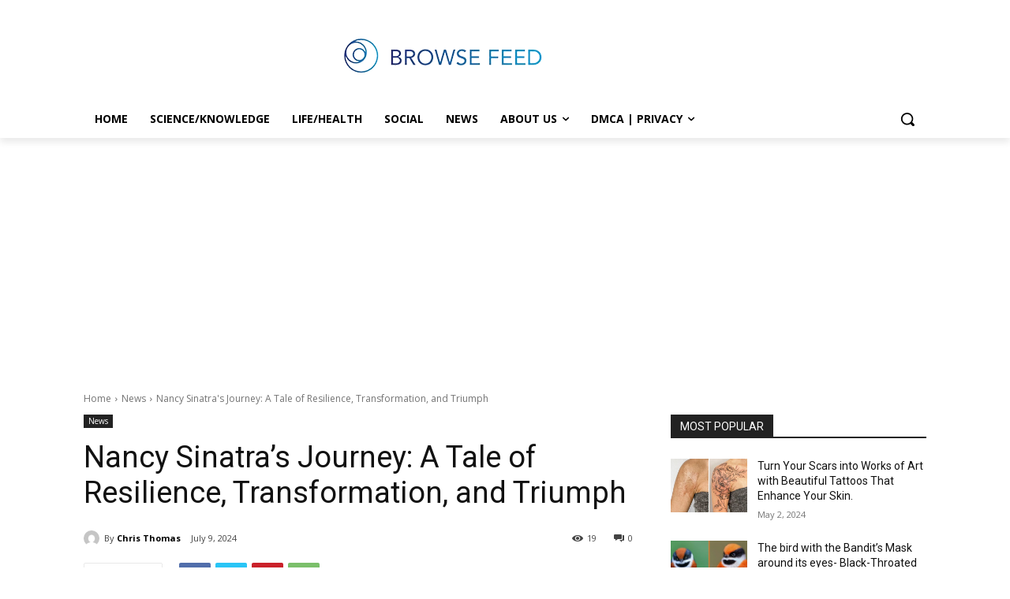

--- FILE ---
content_type: text/html; charset=UTF-8
request_url: https://www.browsefeed.net/wp-admin/admin-ajax.php?td_theme_name=Newspaper&v=12.6.6
body_size: -209
content:
{"14416":19}

--- FILE ---
content_type: text/html; charset=utf-8
request_url: https://www.google.com/recaptcha/api2/aframe
body_size: 270
content:
<!DOCTYPE HTML><html><head><meta http-equiv="content-type" content="text/html; charset=UTF-8"></head><body><script nonce="RYgaWDVyQZxRfk1WywWENA">/** Anti-fraud and anti-abuse applications only. See google.com/recaptcha */ try{var clients={'sodar':'https://pagead2.googlesyndication.com/pagead/sodar?'};window.addEventListener("message",function(a){try{if(a.source===window.parent){var b=JSON.parse(a.data);var c=clients[b['id']];if(c){var d=document.createElement('img');d.src=c+b['params']+'&rc='+(localStorage.getItem("rc::a")?sessionStorage.getItem("rc::b"):"");window.document.body.appendChild(d);sessionStorage.setItem("rc::e",parseInt(sessionStorage.getItem("rc::e")||0)+1);localStorage.setItem("rc::h",'1769052443851');}}}catch(b){}});window.parent.postMessage("_grecaptcha_ready", "*");}catch(b){}</script></body></html>